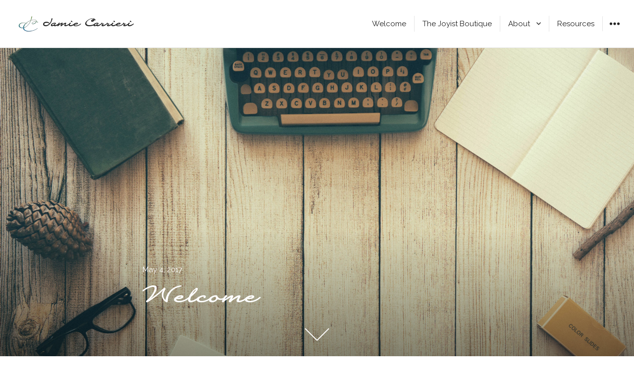

--- FILE ---
content_type: text/html; charset=UTF-8
request_url: https://www.joyist.org/blog/uncategorized/jamie-carrieri/
body_size: 7298
content:
<!DOCTYPE html>
<html lang="en" class="no-js">
<head>
<meta charset="UTF-8">
<meta name="viewport" content="width=device-width, initial-scale=1">
<link rel="profile" href="http://gmpg.org/xfn/11">
<link rel="pingback" href="https://www.joyist.org/blog/xmlrpc.php">
<script>(function(html){html.className = html.className.replace(/\bno-js\b/,'js')})(document.documentElement);</script>
<title>Welcome &#8211; Jamie Carrieri</title>
<link rel="dns-prefetch" href="https://static.hupso.com/share/js/share_toolbar.js"><link rel="preconnect" href="https://static.hupso.com/share/js/share_toolbar.js"><link rel="preload" href="https://static.hupso.com/share/js/share_toolbar.js"><meta property="og:image" content="https://www.joyist.org/blog/wp-content/uploads/2017/01/deskback-300x200.jpg"/><link rel='dns-prefetch' href='//fonts.googleapis.com' />
<link rel='dns-prefetch' href='//s.w.org' />
<link rel="alternate" type="application/rss+xml" title="Jamie Carrieri &raquo; Feed" href="https://www.joyist.org/blog/feed/" />
<link rel="alternate" type="application/rss+xml" title="Jamie Carrieri &raquo; Comments Feed" href="https://www.joyist.org/blog/comments/feed/" />
<link rel="alternate" type="application/rss+xml" title="Jamie Carrieri &raquo; Welcome Comments Feed" href="https://www.joyist.org/blog/uncategorized/jamie-carrieri/feed/" />
		<script type="text/javascript">
			window._wpemojiSettings = {"baseUrl":"https:\/\/s.w.org\/images\/core\/emoji\/12.0.0-1\/72x72\/","ext":".png","svgUrl":"https:\/\/s.w.org\/images\/core\/emoji\/12.0.0-1\/svg\/","svgExt":".svg","source":{"concatemoji":"https:\/\/www.joyist.org\/blog\/wp-includes\/js\/wp-emoji-release.min.js?ver=5.4.16"}};
			/*! This file is auto-generated */
			!function(e,a,t){var n,r,o,i=a.createElement("canvas"),p=i.getContext&&i.getContext("2d");function s(e,t){var a=String.fromCharCode;p.clearRect(0,0,i.width,i.height),p.fillText(a.apply(this,e),0,0);e=i.toDataURL();return p.clearRect(0,0,i.width,i.height),p.fillText(a.apply(this,t),0,0),e===i.toDataURL()}function c(e){var t=a.createElement("script");t.src=e,t.defer=t.type="text/javascript",a.getElementsByTagName("head")[0].appendChild(t)}for(o=Array("flag","emoji"),t.supports={everything:!0,everythingExceptFlag:!0},r=0;r<o.length;r++)t.supports[o[r]]=function(e){if(!p||!p.fillText)return!1;switch(p.textBaseline="top",p.font="600 32px Arial",e){case"flag":return s([127987,65039,8205,9895,65039],[127987,65039,8203,9895,65039])?!1:!s([55356,56826,55356,56819],[55356,56826,8203,55356,56819])&&!s([55356,57332,56128,56423,56128,56418,56128,56421,56128,56430,56128,56423,56128,56447],[55356,57332,8203,56128,56423,8203,56128,56418,8203,56128,56421,8203,56128,56430,8203,56128,56423,8203,56128,56447]);case"emoji":return!s([55357,56424,55356,57342,8205,55358,56605,8205,55357,56424,55356,57340],[55357,56424,55356,57342,8203,55358,56605,8203,55357,56424,55356,57340])}return!1}(o[r]),t.supports.everything=t.supports.everything&&t.supports[o[r]],"flag"!==o[r]&&(t.supports.everythingExceptFlag=t.supports.everythingExceptFlag&&t.supports[o[r]]);t.supports.everythingExceptFlag=t.supports.everythingExceptFlag&&!t.supports.flag,t.DOMReady=!1,t.readyCallback=function(){t.DOMReady=!0},t.supports.everything||(n=function(){t.readyCallback()},a.addEventListener?(a.addEventListener("DOMContentLoaded",n,!1),e.addEventListener("load",n,!1)):(e.attachEvent("onload",n),a.attachEvent("onreadystatechange",function(){"complete"===a.readyState&&t.readyCallback()})),(n=t.source||{}).concatemoji?c(n.concatemoji):n.wpemoji&&n.twemoji&&(c(n.twemoji),c(n.wpemoji)))}(window,document,window._wpemojiSettings);
		</script>
		<style type="text/css">
img.wp-smiley,
img.emoji {
	display: inline !important;
	border: none !important;
	box-shadow: none !important;
	height: 1em !important;
	width: 1em !important;
	margin: 0 .07em !important;
	vertical-align: -0.1em !important;
	background: none !important;
	padding: 0 !important;
}
</style>
	<link rel='stylesheet' id='esu_style_url-css'  href='https://www.joyist.org/blog/wp-content/plugins/easy-sign-up/css/esu-styles.css?ver=3.4' type='text/css' media='all' />
<link rel='stylesheet' id='wp-block-library-css'  href='https://www.joyist.org/blog/wp-includes/css/dist/block-library/style.min.css?ver=5.4.16' type='text/css' media='all' />
<link rel='stylesheet' id='hupso_css-css'  href='https://www.joyist.org/blog/wp-content/plugins/hupso-share-buttons-for-twitter-facebook-google/style.css?ver=5.4.16' type='text/css' media='all' />
<link rel='stylesheet' id='smu-widget-stylesheet-css'  href='https://www.joyist.org/blog/wp-content/plugins/sign-me-up/assets/css/style.css?ver=1.0.0' type='text/css' media='all' />
<link rel='stylesheet' id='uaf_client_css-css'  href='https://www.joyist.org/blog/wp-content/uploads/useanyfont/uaf.css?ver=1764364833' type='text/css' media='all' />
<link rel='stylesheet' id='ppress-frontend-css'  href='https://www.joyist.org/blog/wp-content/plugins/wp-user-avatar/assets/css/frontend.min.css?ver=4.16.2' type='text/css' media='all' />
<link rel='stylesheet' id='ppress-flatpickr-css'  href='https://www.joyist.org/blog/wp-content/plugins/wp-user-avatar/assets/flatpickr/flatpickr.min.css?ver=4.16.2' type='text/css' media='all' />
<link rel='stylesheet' id='ppress-select2-css'  href='https://www.joyist.org/blog/wp-content/plugins/wp-user-avatar/assets/select2/select2.min.css?ver=5.4.16' type='text/css' media='all' />
<link rel='stylesheet' id='tt-easy-google-fonts-css'  href='https://fonts.googleapis.com/css?family=Raleway%3A600%2C800%2Cregular%7CSource+Sans+Pro%3A900&#038;subset=latin%2Call&#038;ver=5.4.16' type='text/css' media='all' />
<link rel='stylesheet' id='resonar-fonts-css'  href='//fonts.googleapis.com/css?family=Libre+Baskerville%3A400%2C700%2C400italic%7CLato%3A400%2C700%2C900%2C400italic%2C700italic%2C900italic%7CPlayfair+Display%3A400%2C700%2C400italic%2C700italic%7CInconsolata%3A400&#038;subset=latin%2Clatin-ext' type='text/css' media='all' />
<link rel='stylesheet' id='genericons-css'  href='https://www.joyist.org/blog/wp-content/themes/resonar/genericons/genericons.css?ver=3.3' type='text/css' media='all' />
<link rel='stylesheet' id='resonar-style-css'  href='https://www.joyist.org/blog/wp-content/themes/resonar/style.css?ver=5.4.16' type='text/css' media='all' />
<script type='text/javascript' src='https://www.joyist.org/blog/wp-includes/js/jquery/jquery.js?ver=1.12.4-wp'></script>
<script type='text/javascript' src='https://www.joyist.org/blog/wp-includes/js/jquery/jquery-migrate.min.js?ver=1.4.1'></script>
<script type='text/javascript' src='https://www.joyist.org/blog/wp-content/plugins/sign-me-up/assets/js/lib/jquery.validation/1.13.1/jquery.validate.js?ver=5.4.16'></script>
<script type='text/javascript' src='https://www.joyist.org/blog/wp-content/plugins/wp-user-avatar/assets/flatpickr/flatpickr.min.js?ver=4.16.2'></script>
<script type='text/javascript' src='https://www.joyist.org/blog/wp-content/plugins/wp-user-avatar/assets/select2/select2.min.js?ver=4.16.2'></script>
<link rel='https://api.w.org/' href='https://www.joyist.org/blog/wp-json/' />
<link rel="EditURI" type="application/rsd+xml" title="RSD" href="https://www.joyist.org/blog/xmlrpc.php?rsd" />
<link rel="wlwmanifest" type="application/wlwmanifest+xml" href="https://www.joyist.org/blog/wp-includes/wlwmanifest.xml" /> 
<link rel='prev' title='Life Coaching: What is it?' href='https://www.joyist.org/blog/life_coaching/life-coaching-what-is-it/' />
<link rel='next' title='What are High-Stakes Professions?' href='https://www.joyist.org/blog/uncategorized/what-are-high-stakes-professions/' />
<meta name="generator" content="WordPress 5.4.16" />
<link rel="canonical" href="https://www.joyist.org/blog/uncategorized/jamie-carrieri/" />
<link rel='shortlink' href='https://www.joyist.org/blog/?p=129' />
<link rel="alternate" type="application/json+oembed" href="https://www.joyist.org/blog/wp-json/oembed/1.0/embed?url=https%3A%2F%2Fwww.joyist.org%2Fblog%2Funcategorized%2Fjamie-carrieri%2F" />
<link rel="alternate" type="text/xml+oembed" href="https://www.joyist.org/blog/wp-json/oembed/1.0/embed?url=https%3A%2F%2Fwww.joyist.org%2Fblog%2Funcategorized%2Fjamie-carrieri%2F&#038;format=xml" />

			<script type='text/javascript'>
				/* Easy Sign Up Plugin */
				var esu_err_colors = {'background-color': 'red','color':'white'};
				var esu_good_colors = {'background-color': '#F5F5DC','color':'#FFD797'};
				var esu_err_css = {'top':0,'left':0,'right':0,'width':'100%','position':'fixed'};
				var esu_required_txt = ' Required';
				var esu_not_valid_txt = ' Not Valid';
				var esu_show_bar = true;
			</script>
	<style type="text/css" id="resonar-custom-background-css">
		</style>
<link rel="icon" href="https://www.joyist.org/blog/wp-content/uploads/2017/01/cropped-JC-2-copy-600x600-32x32.png" sizes="32x32" />
<link rel="icon" href="https://www.joyist.org/blog/wp-content/uploads/2017/01/cropped-JC-2-copy-600x600-192x192.png" sizes="192x192" />
<link rel="apple-touch-icon" href="https://www.joyist.org/blog/wp-content/uploads/2017/01/cropped-JC-2-copy-600x600-180x180.png" />
<meta name="msapplication-TileImage" content="https://www.joyist.org/blog/wp-content/uploads/2017/01/cropped-JC-2-copy-600x600-270x270.png" />
<style id="tt-easy-google-font-styles" type="text/css">p { font-family: 'Raleway'; font-style: normal; font-weight: 600; }
h1 { color: #0e63b0; font-family: 'Source Sans Pro'; font-style: normal; font-weight: 900; }
h2 { color: #0e6eb0; font-family: 'Source Sans Pro'; font-style: normal; font-weight: 900; }
h3 { color: #0e6eb0; font-family: 'Source Sans Pro'; font-style: normal; font-weight: 900; }
h4 { font-family: 'Raleway'; font-style: normal; font-weight: 800; }
h5 { font-family: 'Raleway'; font-style: normal; font-weight: 800; }
h6 { font-family: 'Raleway'; font-style: normal; font-weight: 800; }
.comments-respond,.comment-reply-title,.comment-form,h3.comment-reply-title,.form-allowed-tags,.form-submit,.comment { font-family: 'Raleway'; font-style: normal; font-weight: 800; }
h1.site-title,p.site-title { }
a:focus,a:hover { }
footer.entry-footer,.navigation,h2.screen-reader-text,.nav-links,.screen-reader-text,.meta-nav,.nav-next,.nav-previous,.post-navigation,.post-title,.post-navigation .meta-nav,.post-navigation .post-title { font-family: 'Raleway'; font-style: normal; font-weight: 400; }
.sidebar,.site-heading,.site-branding,.site-description,p,.widget-title,.postform,.site-info { font-family: 'Raleway'; font-style: normal; font-weight: 400; }
</style></head>

<body class="post-template-default single single-post postid-129 single-format-standard custom-menu">
<div id="page" class="hfeed site">
	<a class="skip-link screen-reader-text" href="#content">Skip to content</a>

	
	<header id="masthead" class="site-header" role="banner">
		<div class="site-branding">
			
							<p class="site-title"><a href="https://www.joyist.org/blog/" rel="home">Jamie Carrieri</a></p>
					</div><!-- .site-branding -->

		<button id="sidebar-toggle" class="sidebar-toggle"></button>

					<nav class="main-navigation" role="navigation">
				<div class="menu-jamie-container"><ul id="menu-jamie" class="nav-menu"><li id="menu-item-192" class="menu-item menu-item-type-post_type menu-item-object-post current-menu-item menu-item-192"><a href="https://www.joyist.org/blog/uncategorized/jamie-carrieri/" aria-current="page">Welcome</a></li>
<li id="menu-item-133" class="menu-item menu-item-type-custom menu-item-object-custom menu-item-133"><a href="http://www.joyist.org/shop">The Joyist Boutique</a></li>
<li id="menu-item-131" class="menu-item menu-item-type-post_type menu-item-object-page menu-item-has-children menu-item-131"><a href="https://www.joyist.org/blog/about/">About</a>
<ul class="sub-menu">
	<li id="menu-item-176" class="menu-item menu-item-type-post_type menu-item-object-page menu-item-176"><a href="https://www.joyist.org/blog/curriculum-vitae/">Curriculum Vitae</a></li>
</ul>
</li>
<li id="menu-item-150" class="menu-item menu-item-type-post_type menu-item-object-page menu-item-150"><a href="https://www.joyist.org/blog/resources/">Resources</a></li>
</ul></div>			</nav><!-- .main-navigation -->
			</header><!-- .site-header -->

	<div id="content" class="site-content">

	<div id="primary" class="content-area">
		<main id="main" class="site-main" role="main">

		
<article id="post-129" class="post-129 post type-post status-publish format-standard has-post-thumbnail hentry category-uncategorized tag-coaching tag-motivation">
			<div class="entry-header-background" style="background-image:url(https://www.joyist.org/blog/wp-content/uploads/2017/01/deskback.jpg)">
			<div class="entry-header-wrapper">
				<header id="entry-header" class="entry-header">
					<div class="entry-header-inner">
						<div class="entry-date">
							<span class="posted-on"><span class="screen-reader-text">Posted on </span><a href="https://www.joyist.org/blog/uncategorized/jamie-carrieri/" rel="bookmark"><time class="entry-date published" datetime="2017-05-04T15:55:52-07:00">May 4, 2017</time><time class="updated" datetime="2020-02-28T17:08:47-08:00">February 28, 2020</time></a></span>						</div>

						<h1 class="entry-title">Welcome</h1>					</div>
					<div class="scroll-indicator-wrapper">
						<a href="#" id="scroll-indicator" class="scroll-indicator"><span class="screen-reader-text">Scroll down to see more content</span></a>
					</div>
				</header>
			</div>
		</div>
	
	<div class="entry-content-footer">
		<div class="entry-content">
			<p><img class="alignleft wp-image-209 size-medium" src="https://www.carriericoaching.com/blog/wp-content/uploads/2018/07/31886527_1832740106785654_9082983570426822656_o-300x300.jpg" alt="" width="300" height="300" srcset="https://www.joyist.org/blog/wp-content/uploads/2018/07/31886527_1832740106785654_9082983570426822656_o-300x300.jpg 300w, https://www.joyist.org/blog/wp-content/uploads/2018/07/31886527_1832740106785654_9082983570426822656_o-150x150.jpg 150w, https://www.joyist.org/blog/wp-content/uploads/2018/07/31886527_1832740106785654_9082983570426822656_o-768x768.jpg 768w, https://www.joyist.org/blog/wp-content/uploads/2018/07/31886527_1832740106785654_9082983570426822656_o-1024x1024.jpg 1024w, https://www.joyist.org/blog/wp-content/uploads/2018/07/31886527_1832740106785654_9082983570426822656_o-256x256.jpg 256w, https://www.joyist.org/blog/wp-content/uploads/2018/07/31886527_1832740106785654_9082983570426822656_o-192x192.jpg 192w, https://www.joyist.org/blog/wp-content/uploads/2018/07/31886527_1832740106785654_9082983570426822656_o.jpg 1738w" sizes="(max-width: 300px) 100vw, 300px" />Hello! Welcome to my website, jamiecarrieri.com. Here you can learn more about my own background, keep up to date on my projects, read my blog posts, find my favorite resources, and link out to some of my business- and project-specific pages.</p>
<p>Please explore the site, including my About and Resources pages. Also, follow the links so we can connect on social media. I&#8217;d love to learn more about you!</p>
<p>If you are looking for the Joyist online boutique, please head over to <a href="http://www.joyist.org/shop">www.joyist.org/shop</a>.</p>
<p>If you want to stay in touch about writing, art, personal strategies, law, Havenstone, or any of my other projects, you can also submit your information here. <div class='esu-form-div  esu-from-shortcode'><form id="esuEPmur85aSkiwjShXb9km" name="esuEPmur85aSkiwjShXb9km" method="post" action="https://www.joyist.org/blog/?esu_qv=true" onsubmit="javascript:return esu_validate('esuEPmur85aSkiwjShXb9km');"><input type="hidden" id="esuEPmur85aSkiwjShXb9km_lama" name="esuEPmur85aSkiwjShXb9km_lama" value="067859ed2e" /><input type="hidden" name="_wp_http_referer" value="/blog/uncategorized/jamie-carrieri/" /><input type="hidden" name="esu_formID" value="esuEPmur85aSkiwjShXb9km"><input type="hidden" name="esu_label" value="Easy Sign Up"><input type="hidden" name="esu_permalink" value="https://www.joyist.org/blog/uncategorized/jamie-carrieri/">
<ul>
<li><label for="esuEPmur85aSkiwjShXb9km_fname" class="esu-hide">First Name</label><input id="esuEPmur85aSkiwjShXb9km_fname" class=" esu-text esu-required-input esu-input" name="esuEPmur85aSkiwjShXb9km_fname" type="text" placeholder="First Name"><br class="esu-hide"></li>
<li><label for="esuEPmur85aSkiwjShXb9km_lname" class="esu-hide">Last Name</label><input id="esuEPmur85aSkiwjShXb9km_lname" class=" esu-text esu-required-input esu-input" name="esuEPmur85aSkiwjShXb9km_lname" type="text" placeholder="Last Name"><br class="esu-hide"></li>
<li><label for="esuEPmur85aSkiwjShXb9km_email" class="esu-hide">Email</label><input id="esuEPmur85aSkiwjShXb9km_email" class=" esu-text esu-required-email esu-input" name="esuEPmur85aSkiwjShXb9km_email" type="text" placeholder="Email"><br class="esu-hide"></li>
<li><label for="esuEPmur85aSkiwjShXb9km_phone" class="esu-hide">Phone</label><input id="esuEPmur85aSkiwjShXb9km_phone" class=" esu-text esu-required-phone esu-input" name="esuEPmur85aSkiwjShXb9km_phone" type="text" placeholder="Phone"><br class="esu-hide"></li>
<li class="esu-hide"><label for="esuEPmur85aSkiwjShXb9km_other_comments" class="esu-hide">Other Comments</label><input id="esuEPmur85aSkiwjShXb9km_other_comments" class=" esu-honey esu-honeypot" name="esuEPmur85aSkiwjShXb9km_other_comments" type="text" value=""><br class="esu-hide"></li>
<li><input id="esuEPmur85aSkiwjShXb9km_send" class=" esu-submit esu-button" name="esu_send_bnt" type="submit" value="Send "/></li>
</ul>
</form></div></p>
<p> </p>


<p></p>
<div style="padding-bottom:20px; padding-top:10px;" class="hupso-share-buttons"><!-- Hupso Share Buttons - https://www.hupso.com/share/ --><a class="hupso_toolbar" href="https://www.hupso.com/share/"><img src="https://static.hupso.com/share/buttons/share-medium.png" style="border:0px; padding-top: 5px; float:left;" alt="Share Button"/></a><script type="text/javascript">var hupso_services_t=new Array("Twitter","Facebook","Pinterest","Linkedin");var hupso_background_t="#EAF4FF";var hupso_border_t="#66CCFF";var hupso_toolbar_size_t="medium";var hupso_image_folder_url = "";var hupso_url_t="";var hupso_title_t="Welcome";</script><script type="text/javascript" src="https://static.hupso.com/share/js/share_toolbar.js"></script><!-- Hupso Share Buttons --></div>					</div><!-- .entry-content -->

		<footer class="entry-footer">
			
<div class="author-info">
	<div class="author-avatar">
		<img data-del="avatar" src='https://www.joyist.org/blog/wp-content/uploads/2018/07/31886527_1832740106785654_9082983570426822656_o-150x150.jpg' class='avatar pp-user-avatar avatar-64 photo ' height='64' width='64'/>	</div><!-- .author-avatar -->

	<div class="author-description">
		<h2 class="author-heading">Published by</h2>

		<h3 class="author-title">Jamie</h3>

		<p class="author-bio">
			Jamie Carrieri is the Proprietor of the Joyist Boutique and creator of the Joyist brand. Writer, personal strategist, artist, and jane-of-all-trades.			<a class="author-link" href="https://www.joyist.org/blog/author/admin/" rel="author">
				View all posts by Jamie			</a>
		</p><!-- .author-bio -->

	</div><!-- .author-description -->
</div><!-- .author-info -->
			<span class="cat-links"><span class="screen-reader-text">Categories </span><a href="https://www.joyist.org/blog/category/uncategorized/" rel="category tag">Uncategorized</a></span><span class="tags-links"><span class="screen-reader-text">Tags </span><a href="https://www.joyist.org/blog/tag/coaching/" rel="tag">Coaching</a>, <a href="https://www.joyist.org/blog/tag/motivation/" rel="tag">Motivation</a></span><span class="comments-link"><a href="https://www.joyist.org/blog/uncategorized/jamie-carrieri/#respond">Leave a comment</a></span>					</footer><!-- .entry-footer -->
	</div>
</article><!-- #post-## -->

<div id="comments" class="comments-area">

	
	
		<div id="respond" class="comment-respond">
		<h3 id="reply-title" class="comment-reply-title">Leave a Reply <small><a rel="nofollow" id="cancel-comment-reply-link" href="/blog/uncategorized/jamie-carrieri/#respond" style="display:none;">Cancel reply</a></small></h3><form action="https://www.joyist.org/blog/wp-comments-post.php" method="post" id="commentform" class="comment-form" novalidate><p class="comment-notes"><span id="email-notes">Your email address will not be published.</span> Required fields are marked <span class="required">*</span></p><p class="comment-form-comment"><label for="comment">Comment</label> <textarea id="comment" name="comment" cols="45" rows="8" maxlength="65525" required="required"></textarea></p><p class="comment-form-author"><label for="author">Name <span class="required">*</span></label> <input id="author" name="author" type="text" value="" size="30" maxlength="245" required='required' /></p>
<p class="comment-form-email"><label for="email">Email <span class="required">*</span></label> <input id="email" name="email" type="email" value="" size="30" maxlength="100" aria-describedby="email-notes" required='required' /></p>
<p class="comment-form-url"><label for="url">Website</label> <input id="url" name="url" type="url" value="" size="30" maxlength="200" /></p>
<p class="comment-form-cookies-consent"><input id="wp-comment-cookies-consent" name="wp-comment-cookies-consent" type="checkbox" value="yes" /> <label for="wp-comment-cookies-consent">Save my name, email, and website in this browser for the next time I comment.</label></p>
<p class="form-submit"><input name="submit" type="submit" id="submit" class="submit" value="Post Comment" /> <input type='hidden' name='comment_post_ID' value='129' id='comment_post_ID' />
<input type='hidden' name='comment_parent' id='comment_parent' value='0' />
</p></form>	</div><!-- #respond -->
	
</div><!-- .comments-area -->

	<nav class="navigation post-navigation" role="navigation" aria-label="Posts">
		<h2 class="screen-reader-text">Post navigation</h2>
		<div class="nav-links"><div class="nav-previous"><a href="https://www.joyist.org/blog/life_coaching/life-coaching-what-is-it/" rel="prev"><span class="meta-nav" aria-hidden="true">Previous</span> <span class="screen-reader-text">Previous post:</span> <span class="post-title">Life Coaching: What is it?</span></a></div><div class="nav-next"><a href="https://www.joyist.org/blog/uncategorized/what-are-high-stakes-professions/" rel="next"><span class="meta-nav" aria-hidden="true">Next</span> <span class="screen-reader-text">Next post:</span> <span class="post-title">What are High-Stakes Professions?</span></a></div></div>
	</nav>
		</main><!-- .site-main -->
	</div><!-- .content-area -->

			<div id="sidebar" class="sidebar">
		<div id="sidebar-inner" class="sidebar-inner">

					<nav class="main-navigation" role="navigation">
				<h2 class="menu-heading widget-title">Menu</h2>
				<div class="menu-jamie-container"><ul id="menu-jamie-1" class="nav-menu"><li class="menu-item menu-item-type-post_type menu-item-object-post current-menu-item menu-item-192"><a href="https://www.joyist.org/blog/uncategorized/jamie-carrieri/" aria-current="page">Welcome</a></li>
<li class="menu-item menu-item-type-custom menu-item-object-custom menu-item-133"><a href="http://www.joyist.org/shop">The Joyist Boutique</a></li>
<li class="menu-item menu-item-type-post_type menu-item-object-page menu-item-has-children menu-item-131"><a href="https://www.joyist.org/blog/about/">About</a>
<ul class="sub-menu">
	<li class="menu-item menu-item-type-post_type menu-item-object-page menu-item-176"><a href="https://www.joyist.org/blog/curriculum-vitae/">Curriculum Vitae</a></li>
</ul>
</li>
<li class="menu-item menu-item-type-post_type menu-item-object-page menu-item-150"><a href="https://www.joyist.org/blog/resources/">Resources</a></li>
</ul></div>			</nav><!-- .main-navigation -->
		
					<nav id="social-navigation" class="social-navigation">
				<div class="menu-jamies-social-media-container"><ul id="menu-jamies-social-media" class="menu"><li id="menu-item-139" class="menu-item menu-item-type-custom menu-item-object-custom menu-item-139"><a href="http://twitter.com/jamiecarrieri"><span class="screen-reader-text">Twitter</span></a></li>
<li id="menu-item-140" class="menu-item menu-item-type-custom menu-item-object-custom menu-item-140"><a href="http://facebook.com/joyist.living"><span class="screen-reader-text">Facebook</span></a></li>
<li id="menu-item-141" class="menu-item menu-item-type-custom menu-item-object-custom menu-item-141"><a href="http://instagram.com/jamiecarrieri"><span class="screen-reader-text">Instagram</span></a></li>
<li id="menu-item-142" class="menu-item menu-item-type-custom menu-item-object-custom menu-item-142"><a href="http://snapchat.com/add/joyistjamie"><span class="screen-reader-text">Snapchat</span></a></li>
<li id="menu-item-143" class="menu-item menu-item-type-custom menu-item-object-custom menu-item-143"><a href="https://www.linkedin.com/in/carrieri"><span class="screen-reader-text">LinkedIn</span></a></li>
</ul></div>			</nav><!-- .social-navigation -->
		
					<div id="secondary" class="widget-area" role="complementary">
				<aside id="text-4" class="widget widget_text"><h2 class="widget-title">Jamie Carrieri</h2>			<div class="textwidget"><p><img class="alignleft size-thumbnail wp-image-209" src="https://www.joyist.org/blog/wp-content/uploads/2018/07/31886527_1832740106785654_9082983570426822656_o-150x150.jpg" alt="" width="150" height="150" /><br />
Jamie Carrieri has taken on many roles in her career: real estate salesperson, lawyer, life coach, and more. Now, she is pursuing her dream of entrepreneurship and creative expression with Joyist. Jamie is the Proprietor of the Joyist Boutique and creator of the Joyist brand. Writer, personal strategist, artist, and jane-of-all-trades.</p>
</div>
		</aside><aside id="search-2" class="widget widget_search"><form role="search" method="get" class="search-form" action="https://www.joyist.org/blog/">
				<label>
					<span class="screen-reader-text">Search for:</span>
					<input type="search" class="search-field" placeholder="Search &hellip;" value="" name="s" />
				</label>
				<input type="submit" class="search-submit screen-reader-text" value="Search" />
			</form></aside><aside id="archives-2" class="widget widget_archive"><h2 class="widget-title">Archives</h2>		<ul>
				<li><a href='https://www.joyist.org/blog/2020/05/'>May 2020</a></li>
	<li><a href='https://www.joyist.org/blog/2020/02/'>February 2020</a></li>
	<li><a href='https://www.joyist.org/blog/2019/11/'>November 2019</a></li>
	<li><a href='https://www.joyist.org/blog/2017/06/'>June 2017</a></li>
	<li><a href='https://www.joyist.org/blog/2017/05/'>May 2017</a></li>
	<li><a href='https://www.joyist.org/blog/2015/09/'>September 2015</a></li>
	<li><a href='https://www.joyist.org/blog/2015/07/'>July 2015</a></li>
	<li><a href='https://www.joyist.org/blog/2015/01/'>January 2015</a></li>
	<li><a href='https://www.joyist.org/blog/2014/12/'>December 2014</a></li>
	<li><a href='https://www.joyist.org/blog/2014/11/'>November 2014</a></li>
	<li><a href='https://www.joyist.org/blog/2014/10/'>October 2014</a></li>
		</ul>
			</aside><aside id="categories-2" class="widget widget_categories"><h2 class="widget-title">Categories</h2>		<ul>
				<li class="cat-item cat-item-3"><a href="https://www.joyist.org/blog/category/book_geekiness/">Book Geekiness</a>
</li>
	<li class="cat-item cat-item-66"><a href="https://www.joyist.org/blog/category/grandmas-stories/">Grandma&#039;s Stories</a>
</li>
	<li class="cat-item cat-item-36"><a href="https://www.joyist.org/blog/category/health_wellness/">Health + Wellness</a>
</li>
	<li class="cat-item cat-item-5"><a href="https://www.joyist.org/blog/category/life_coaching/">Life Coaching</a>
</li>
	<li class="cat-item cat-item-68"><a href="https://www.joyist.org/blog/category/book_geekiness/my-fiction/">My Fiction</a>
</li>
	<li class="cat-item cat-item-67"><a href="https://www.joyist.org/blog/category/the-joyist-boutique/">The Joyist Boutique</a>
</li>
	<li class="cat-item cat-item-1"><a href="https://www.joyist.org/blog/category/uncategorized/">Uncategorized</a>
</li>
		</ul>
			</aside><aside id="meta-2" class="widget widget_meta"><h2 class="widget-title">Meta</h2>			<ul>
						<li><a href="https://www.joyist.org/blog/wp-login.php">Log in</a></li>
			<li><a href="https://www.joyist.org/blog/feed/">Entries feed</a></li>
			<li><a href="https://www.joyist.org/blog/comments/feed/">Comments feed</a></li>
			<li><a href="https://wordpress.org/">WordPress.org</a></li>			</ul>
			</aside><aside id="easysignup-widget-2" class="widget easysignup"><h2 class="widget-title">Stay in Touch!</h2><div class='esu-form-div esu-widget'><form id="esu" name="esu" method="post" action="https://www.joyist.org/blog/?esu_qv=true" onsubmit="javascript:return esu_validate('esu');"><input type="hidden" id="esu_lama" name="esu_lama" value="5174e2c786" /><input type="hidden" name="_wp_http_referer" value="/blog/uncategorized/jamie-carrieri/" /><input type="hidden" name="esu_formID" value="esu"><input type="hidden" name="esu_label" value="Easy Sign Up"><input type="hidden" name="esu_permalink" value="https://www.joyist.org/blog/uncategorized/jamie-carrieri/">
<ul>
<li><label for="esu_fname" class="esu-hide">First Name</label><input id="esu_fname" class=" esu-text esu-required-input esu-input" name="esu_fname" type="text" placeholder="First Name"><br class="esu-hide"></li>
<li><label for="esu_lname" class="esu-hide">Last Name</label><input id="esu_lname" class=" esu-text esu-required-input esu-input" name="esu_lname" type="text" placeholder="Last Name"><br class="esu-hide"></li>
<li><label for="esu_email" class="esu-hide">Email</label><input id="esu_email" class=" esu-text esu-required-email esu-input" name="esu_email" type="text" placeholder="Email"><br class="esu-hide"></li>
<li><label for="esu_phone" class="esu-hide">Phone</label><input id="esu_phone" class=" esu-text esu-required-phone esu-input" name="esu_phone" type="text" placeholder="Phone"><br class="esu-hide"></li>
<li class="esu-hide"><label for="esu_other_comments" class="esu-hide">Other Comments</label><input id="esu_other_comments" class=" esu-honey esu-honeypot" name="esu_other_comments" type="text" value=""><br class="esu-hide"></li>
<li><input id="esu_send" class=" esu-submit esu-button" name="esu_send_bnt" type="submit" value="Send "/></li>
</ul>
</form></div></aside>			</div><!-- .widget-area -->
		
		</div>
	</div><!-- .sidebar -->

	</div><!-- .site-content -->

	<footer id="colophon" class="site-footer" role="contentinfo">
		<div class="site-info">
			<a href="http://wordpress.org/">Proudly powered by WordPress</a>
			<span class="sep"> | </span>
			Theme: Resonar by <a href="https://wordpress.com/themes/" rel="designer">WordPress.com</a>.		</div><!-- .site-info -->
	</footer><!-- .site-footer -->
</div><!-- .site -->

<script type='text/javascript' src='https://www.joyist.org/blog/wp-content/plugins/easy-sign-up/js/esu-validate.js?ver=3.4'></script>
<script type='text/javascript'>
/* <![CDATA[ */
var pp_ajax_form = {"ajaxurl":"https:\/\/www.joyist.org\/blog\/wp-admin\/admin-ajax.php","confirm_delete":"Are you sure?","deleting_text":"Deleting...","deleting_error":"An error occurred. Please try again.","nonce":"a0401d6ee9","disable_ajax_form":"false","is_checkout":"0","is_checkout_tax_enabled":"0","is_checkout_autoscroll_enabled":"true"};
/* ]]> */
</script>
<script type='text/javascript' src='https://www.joyist.org/blog/wp-content/plugins/wp-user-avatar/assets/js/frontend.min.js?ver=4.16.2'></script>
<script type='text/javascript' src='https://www.joyist.org/blog/wp-content/themes/resonar/js/skip-link-focus-fix.js?ver=20150302'></script>
<script type='text/javascript' src='https://www.joyist.org/blog/wp-includes/js/comment-reply.min.js?ver=5.4.16'></script>
<script type='text/javascript'>
/* <![CDATA[ */
var screenReaderText = {"expand":"<span class=\"screen-reader-text\">expand child menu<\/span>","collapse":"<span class=\"screen-reader-text\">collapse child menu<\/span>"};
var toggleButtonText = {"menu":"Menu","widgets":"Widgets","both":"Menu & Widgets"};
/* ]]> */
</script>
<script type='text/javascript' src='https://www.joyist.org/blog/wp-content/themes/resonar/js/functions.js?ver=20150302'></script>
<script type='text/javascript' src='https://www.joyist.org/blog/wp-includes/js/wp-embed.min.js?ver=5.4.16'></script>
</body>
</html>


--- FILE ---
content_type: text/css
request_url: https://www.joyist.org/blog/wp-content/uploads/useanyfont/uaf.css?ver=1764364833
body_size: -2
content:
				@font-face {
					font-family: 'quilline-script-thin';
					src: url('/blog/wp-content/uploads/useanyfont/170107110116Quilline-Script-Thin.woff') format('woff');
					  font-display: auto;
				}

				.quilline-script-thin{font-family: 'quilline-script-thin' !important;}

						h1, h2, h3, h4, h5, h6, #site-title, .site-title{
					font-family: 'quilline-script-thin' !important;
				}
		